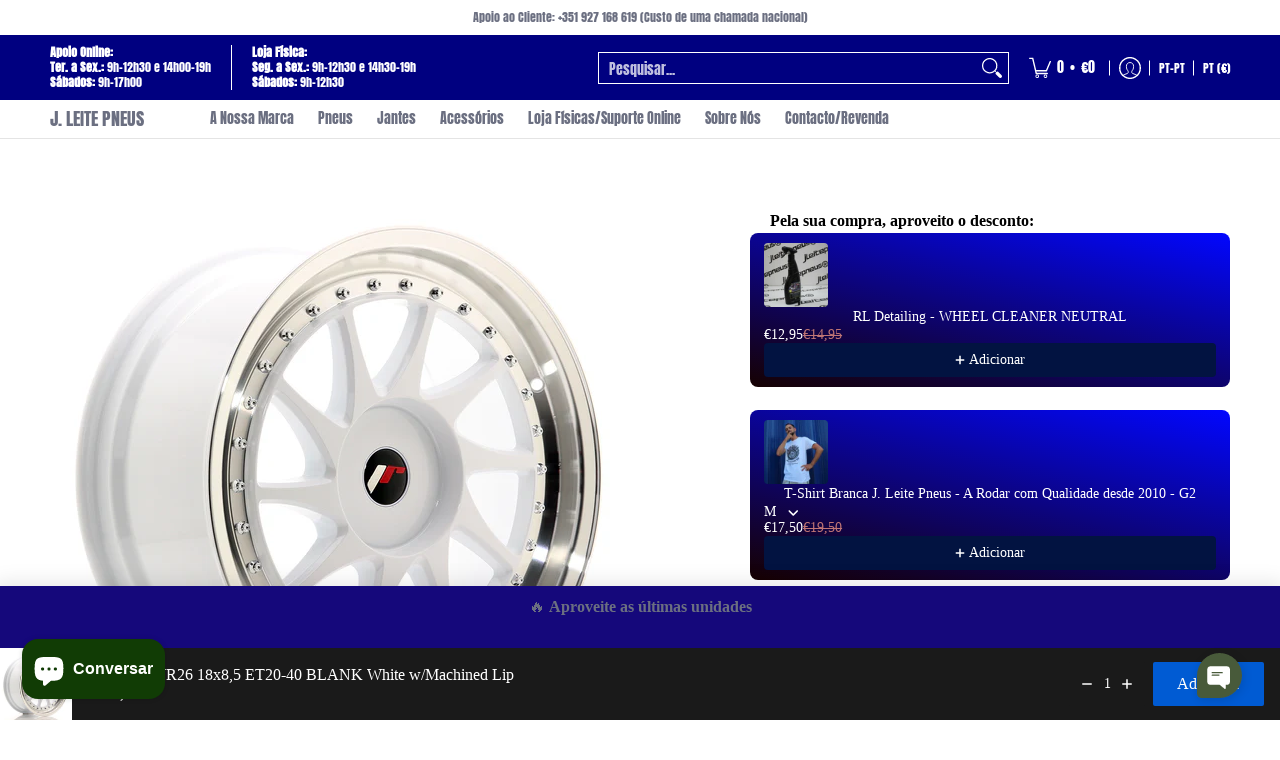

--- FILE ---
content_type: text/html; charset=utf-8
request_url: https://jleitepneus.com/products/jr-wheels-jr26-18x85-et20-40-blank-white-wmachined-lip?option_values=578846982487&section_id=template--27519856214359__main
body_size: 7869
content:
<div id="shopify-section-template--27519856214359__main" class="shopify-section"><style data-shopify>
  .dynamic-section-template--27519856214359__main { 
    --margin_padding: 5vh;--section-padding-top-mobile: 40px;
    --section-padding-top-desktop: 40px;
    --section-padding-bottom-mobile: 0px;
    --section-padding-bottom-desktop: 0px;
    --section-margin-bottom-mobile: 0px;
    --section-margin-bottom-desktop: 0px;
  }
  .dynamic-section-template--27519856214359__main .banner-section {}
</style>

<section id="product-id-template--27519856214359__main" 
         data-product-id="6542654865488" 
         data-variant-id="39282304254032"  
         data-section-id="template--27519856214359__main" 
         data-section-type="product_page"
         data-product-type="page"  
         data-product-url="/products/jr-wheels-jr26-18x85-et20-40-blank-white-wmachined-lip"  
         data-url="//jleitepneus.com/cdn/shop/t/112/assets/script.product.js?v=79332435136004115701764863105"
         data-atc="Adicionar ao Carrinho"
         data-cart="true"
         data-image="//jleitepneus.com/cdn/shop/products/JR261885XX2074WL_21634_1.jpg?v=1616523422&width=260"
         data-image-aspect="square"
         data-history="true"
         class="product-container product-id product-template--27519856214359__main product-template dynamic-section dynamic-section-template--27519856214359__main section-padding-top section-padding-bottom section-margin-bottom animate-section-div clearfix">

  

  <div class="container half-pad animate-section animate-section-margin load clearfix">
    <div class="product-grid-product-template product-grid-template--27519856214359__main">
      <div class="clearfix">
        
        
          <div class="product-images six left bottompad"><div id="main-product-image-template--27519856214359__main" 
     class="glider-contain featured-image featured-image-div-template--27519856214359__main main-image-template--27519856214359__main text-center relative"
     data-product-single-media-group>
  <a href="#product-details-template--27519856214359__main" title="Saltar para o Conteúdo Principal" class="skip-to text-center visually-hidden">Saltar para o Conteúdo Principal</a>
  
  
  
    
<figure         
              class="variant-image variant-image-template--27519856214359__main relative active visible"
              aria-hidden="true" 
              tabindex="0" 
              data-product-gallery-figure="0" 
              data-product-gallery-selected="true"
              data-media="20328895512656"
              data-media-type="image"
              >
              
              
<div class="media-container relative lazycontainer image-align">
                    <span>
  <img src="//jleitepneus.com/cdn/shop/products/JR261885XX2074WL_21634_1.jpg?v=1616523422&amp;width=1200" alt="JR Wheels JR26 18x8,5 ET20-40 BLANK White w/Machined Lip" srcset="//jleitepneus.com/cdn/shop/products/JR261885XX2074WL_21634_1.jpg?v=1616523422&amp;width=580 580w" width="1200" height="1200" loading="eager" class="nopad js lazyload img-align square" fetchpriority="high" style="aspect-ratio:1.0;max-height:580px;max-width:580px;" sizes="(min-width: 600px) 360px, (min-width: 768px) 580px, calc(100vw - 60px)" data-aspectratio="1.0" data-source="//jleitepneus.com/cdn/shop/products/JR261885XX2074WL_21634_1.jpg?v=1616523422" data-src="//jleitepneus.com/cdn/shop/products/JR261885XX2074WL_21634_1.jpg?v=1616523422&amp;width=580" data-zoom="//jleitepneus.com/cdn/shop/products/JR261885XX2074WL_21634_1.jpg?v=1616523422&amp;width=1180">
</span>
                  </div><span class="zoom-option"><span class="icon icon-zoom">
  <svg height="24" width="24" viewBox="0 0 24 24" aria-hidden="true" focusable="false" role="presentation" xmlns="http://www.w3.org/2000/svg" version="1.1" xmlns:xlink="http://www.w3.org/1999/xlink" xmlns:svgjs="http://svgjs.com/svgjs"><g><rect class="plus" x="8.5" y="5" width="1.5" height="8.5" fill="currentColor" stroke="none"></rect><rect class="minus" x="5" y="8.5" width="8.5" height="1.5" fill="currentColor" stroke="none"></rect><path d="M 0.75 9.263 C 0.75 15.806 7.833 19.896 13.5 16.624 C 16.13 15.106 17.75 12.3 17.75 9.263 C 17.75 2.72 10.667 -1.37 5 1.902 C 2.37 3.42 0.75 6.226 0.75 9.263 Z" fill="none" stroke="currentColor" stroke-linecap="round" stroke-linejoin="round" stroke-width="1.5px"></path><path d="M 15.041 15.041 L 17.373 17.373" fill="none" stroke="currentColor" stroke-linejoin="round"></path><path d="M23.03,20.909a1.5,1.5,0,0,1-2.121,2.121L17.02,19.141a1,1,0,0,1,0-1.414l.707-.707a1,1,0,0,1,1.414,0Z" fill="none" stroke-linecap="round" stroke-linejoin="round" paint-order="stroke"></path><path d="M 23.39 20.562 C 23.857 21.106 24.043 21.91 23.874 22.502 C 23.704 23.094 23.13 23.718 22.435 23.892 C 21.815 24.046 21.037 23.805 20.555 23.384 L 16.666 19.495 C 16.414 19.212 16.227 18.779 16.227 18.434 C 16.227 18.089 16.414 17.656 16.666 17.373 L 17.373 16.666 C 17.656 16.414 18.089 16.227 18.434 16.227 C 18.779 16.227 19.212 16.414 19.495 16.666 L 23.39 20.562 Z" fill="currentColor"></path></g></svg>
</span>
</span>
            </figure>
    

  

  
</div>
  


</div>
               

        <div id="product-details-template--27519856214359__main" class="product-details five right text-center bottompad-quarter"><form method="post" action="/cart/add" id="add-item-form-template--27519856214359__main" accept-charset="UTF-8" class="go-to-cart-template--27519856214359__main product-form-template--27519856214359__main variants form-validation clearfix unavailable" enctype="multipart/form-data" data-product-form=""><input type="hidden" name="form_type" value="product" /><input type="hidden" name="utf8" value="✓" />
            
            <input
              id="variantId-template--27519856214359__main"
              type="hidden"
              name="id"
              value="39282304254032"
            >
          
            <div class="tab-body center clearfix"><div class="bottompad-quarter clearfix"><div id="shopify-block-AWGFVWmJPWVlyYUtLS__klarna_on_site_messaging_app_block_GeM7Y4" class="shopify-block shopify-app-block"><klarna-placement
    id="shopify-osm-AWGFVWmJPWVlyYUtLS__klarna_on_site_messaging_app_block_GeM7Y4"
    data-key="top-strip-promotion-badge"
    data-theme="default"
    data-message-prefix=""
    data-integration-style="app-block"
></klarna-placement>

<script type="application/javascript">
    window.appBlockPlacements ||= [];
    
    if (window.klarnaAppBlocksManager) {
      window.klarnaAppBlocksManager.push({
        productVariants: [{"id":39282304254032,"title":"White","option1":"White","option2":null,"option3":null,"sku":"5902211926962","requires_shipping":true,"taxable":false,"featured_image":{"id":28010194763856,"product_id":6542654865488,"position":1,"created_at":"2021-03-23T18:17:02+00:00","updated_at":"2021-03-23T18:17:02+00:00","alt":"JR Wheels JR26 18x8,5 ET20-40 BLANK White w\/Machined Lip","width":1200,"height":1200,"src":"\/\/jleitepneus.com\/cdn\/shop\/products\/JR261885XX2074WL_21634_1.jpg?v=1616523422","variant_ids":[39282304254032]},"available":true,"name":"JR Wheels JR26 18x8,5 ET20-40 BLANK White w\/Machined Lip - White","public_title":"White","options":["White"],"price":26000,"weight":0,"compare_at_price":null,"inventory_management":"shopify","barcode":"04254032","featured_media":{"alt":"JR Wheels JR26 18x8,5 ET20-40 BLANK White w\/Machined Lip","id":20328895512656,"position":1,"preview_image":{"aspect_ratio":1.0,"height":1200,"width":1200,"src":"\/\/jleitepneus.com\/cdn\/shop\/products\/JR261885XX2074WL_21634_1.jpg?v=1616523422"}},"requires_selling_plan":false,"selling_plan_allocations":[]}],
        templateName: 'product',
        dataKey: 'top-strip-promotion-badge',
        storefrontCurrency: 'EUR',
        storefrontCountry: 'PT',
        storefrontLanguage: 'pt-PT',
        shopLocale: 'pt-PT',
        shopDomain: 'jleitepneus.com',
        variantPrice: '26000',
        cartPrice: '0',
        selector: 'shopify-osm-AWGFVWmJPWVlyYUtLS__klarna_on_site_messaging_app_block_GeM7Y4',
        topPadding: '0',
        bottomPadding: '0',
      });
    } else {
      window.appBlockPlacements.push({
        productVariants: [{"id":39282304254032,"title":"White","option1":"White","option2":null,"option3":null,"sku":"5902211926962","requires_shipping":true,"taxable":false,"featured_image":{"id":28010194763856,"product_id":6542654865488,"position":1,"created_at":"2021-03-23T18:17:02+00:00","updated_at":"2021-03-23T18:17:02+00:00","alt":"JR Wheels JR26 18x8,5 ET20-40 BLANK White w\/Machined Lip","width":1200,"height":1200,"src":"\/\/jleitepneus.com\/cdn\/shop\/products\/JR261885XX2074WL_21634_1.jpg?v=1616523422","variant_ids":[39282304254032]},"available":true,"name":"JR Wheels JR26 18x8,5 ET20-40 BLANK White w\/Machined Lip - White","public_title":"White","options":["White"],"price":26000,"weight":0,"compare_at_price":null,"inventory_management":"shopify","barcode":"04254032","featured_media":{"alt":"JR Wheels JR26 18x8,5 ET20-40 BLANK White w\/Machined Lip","id":20328895512656,"position":1,"preview_image":{"aspect_ratio":1.0,"height":1200,"width":1200,"src":"\/\/jleitepneus.com\/cdn\/shop\/products\/JR261885XX2074WL_21634_1.jpg?v=1616523422"}},"requires_selling_plan":false,"selling_plan_allocations":[]}],
        templateName: 'product',
        shopLocale: 'pt-PT',
        dataKey: 'top-strip-promotion-badge',
        storefrontCurrency: 'EUR',
        storefrontCountry: 'PT',
        storefrontLanguage: 'pt-PT',
        shopDomain: 'jleitepneus.com',
        variantPrice: '26000',
        cartPrice: '0',
        selector: 'shopify-osm-AWGFVWmJPWVlyYUtLS__klarna_on_site_messaging_app_block_GeM7Y4',
        topPadding: '0',
        bottomPadding: '0',
      });
    }
</script>


</div></div><div class="bottompad-quarter clearfix"><div id="shopify-block-AbUpicElneGxUcWZnM__essential_upsell_app_block_HTJn69" class="shopify-block shopify-app-block"><!-- BEGIN app snippet: vite-tag -->


  <script src="https://cdn.shopify.com/extensions/019bdbb7-d1c9-704d-94c5-92fee5d6db7e/essential-post-purchase-upsell-921/assets/cross-sell-app-block-D7VbNKpk.js" type="module" crossorigin="anonymous"></script>
  <link rel="modulepreload" href="https://cdn.shopify.com/extensions/019bdbb7-d1c9-704d-94c5-92fee5d6db7e/essential-post-purchase-upsell-921/assets/stylex-B37MODdy.js" crossorigin="anonymous">
  <link href="//cdn.shopify.com/extensions/019bdbb7-d1c9-704d-94c5-92fee5d6db7e/essential-post-purchase-upsell-921/assets/stylex-jZ94qfXx.css" rel="stylesheet" type="text/css" media="all" />
  <link rel="modulepreload" href="https://cdn.shopify.com/extensions/019bdbb7-d1c9-704d-94c5-92fee5d6db7e/essential-post-purchase-upsell-921/assets/AppBlock-DI_R1rOi.js" crossorigin="anonymous">

<!-- END app snippet -->

<essential-upsell-cross-sell-app-block
  upsell-app-data="{&quot;funnels&quot;:[{&quot;id&quot;:&quot;2c912a8e-6a36-42e9-b0af-c8181012ef5d&quot;,&quot;name&quot;:&quot;Tshirt Teste&quot;,&quot;content&quot;:{&quot;offerType&quot;:&quot;CROSS_SELL&quot;,&quot;titleText&quot;:&quot;Pela sua compra, aproveito o desconto:&quot;,&quot;buttonText&quot;:&quot;Adicionar&quot;},&quot;upsell&quot;:{&quot;productsType&quot;:&quot;SPECIFIC&quot;,&quot;discountType&quot;:&quot;FIXED_AMOUNT&quot;,&quot;discountValue&quot;:2,&quot;isHideProductInCart&quot;:false,&quot;specificProducts&quot;:[{&quot;shopifyId&quot;:&quot;gid://shopify/Product/8508704063831&quot;,&quot;shopifyHandle&quot;:&quot;rl-detailing-wheel-cleaner-neutral&quot;,&quot;variantIds&quot;:[]},{&quot;shopifyId&quot;:&quot;gid://shopify/Product/10185812771159&quot;,&quot;shopifyHandle&quot;:&quot;t-shirt-branca-j-leite-pneus-a-rodar-com-qualidade-desde-2010-g2&quot;,&quot;variantIds&quot;:[]},{&quot;shopifyId&quot;:&quot;gid://shopify/Product/10185794126167&quot;,&quot;shopifyHandle&quot;:&quot;t-shirt-preta-j-leite-pneus-a-rodar-com-qualidade-desde-2010-g2&quot;,&quot;variantIds&quot;:[]}],&quot;customDiscounts&quot;:[]},&quot;design&quot;:{&quot;layoutType&quot;:&quot;STACKED&quot;,&quot;stackedProductsCount&quot;:10,&quot;backgroundType&quot;:&quot;GRADIENT&quot;,&quot;monochromeBackgroundColor&quot;:&quot;#ffffff&quot;,&quot;gradientBackgroundStartColor&quot;:&quot;#160101&quot;,&quot;gradientBackgroundEndColor&quot;:&quot;#0207ff&quot;,&quot;gradientBackgroundAngle&quot;:13,&quot;borderRadius&quot;:8,&quot;borderSize&quot;:0,&quot;borderColor&quot;:&quot;#c5c8d1&quot;,&quot;insideTopSpacing&quot;:10,&quot;insideBottomSpacing&quot;:10,&quot;outsideTopSpacing&quot;:20,&quot;outsideBottomSpacing&quot;:20,&quot;font&quot;:&quot;INHERIT&quot;,&quot;titleSize&quot;:16,&quot;titleColor&quot;:&quot;#000000&quot;,&quot;productTitleSize&quot;:14,&quot;productTitleColor&quot;:&quot;#ffffff&quot;,&quot;productVariantSize&quot;:14,&quot;productVariantColor&quot;:&quot;#ffffff&quot;,&quot;productPriceSize&quot;:14,&quot;productPriceColor&quot;:&quot;#bf7575&quot;,&quot;discountedPriceSize&quot;:14,&quot;discountedPriceColor&quot;:&quot;#ffffff&quot;,&quot;buttonBackgroundColor&quot;:&quot;#021341&quot;,&quot;buttonTextSize&quot;:14,&quot;buttonTextColor&quot;:&quot;#ffffff&quot;,&quot;buttonBorderRadius&quot;:4,&quot;navigationIconColor&quot;:&quot;#b19393&quot;,&quot;checkboxIconColor&quot;:null,&quot;checkboxBackgroundColor&quot;:null,&quot;checkboxBorderColor&quot;:null},&quot;placement&quot;:{&quot;type&quot;:&quot;PRODUCT_PAGE&quot;,&quot;triggerType&quot;:&quot;ALL&quot;,&quot;cartPagePositionType&quot;:null,&quot;specificProducts&quot;:[],&quot;specificCollections&quot;:[]},&quot;contentTranslations&quot;:[]}]}"
  product-page-product="{&quot;id&quot;:6542654865488,&quot;title&quot;:&quot;JR Wheels JR26 18x8,5 ET20-40 BLANK White w\/Machined Lip&quot;,&quot;handle&quot;:&quot;jr-wheels-jr26-18x85-et20-40-blank-white-wmachined-lip&quot;,&quot;description&quot;:&quot;This wheel Can be drilled from 4x100 to 4x114,3 and 5x100 to 5x120 and we can change offset to 40mm.\u003cbr\u003eCustom Drilling Cost is 10 euro per wheel.\u003cbr\u003eCustom ET Change Cost is 10 euro per wheel.&quot;,&quot;published_at&quot;:&quot;2021-03-13T22:02:47+00:00&quot;,&quot;created_at&quot;:&quot;2021-03-13T22:02:49+00:00&quot;,&quot;vendor&quot;:&quot;JAPAN RACING&quot;,&quot;type&quot;:&quot;&quot;,&quot;tags&quot;:[&quot;1&quot;,&quot;3&quot;,&quot;74&quot;,&quot;ET_20&quot;,&quot;ET_21&quot;,&quot;ET_22&quot;,&quot;ET_23&quot;,&quot;ET_24&quot;,&quot;ET_25&quot;,&quot;ET_26&quot;,&quot;ET_27&quot;,&quot;ET_28&quot;,&quot;ET_29&quot;,&quot;ET_30&quot;,&quot;ET_31&quot;,&quot;ET_32&quot;,&quot;ET_33&quot;,&quot;ET_34&quot;,&quot;ET_35&quot;,&quot;ET_36&quot;,&quot;ET_37&quot;,&quot;ET_38&quot;,&quot;ET_39&quot;,&quot;ET_40&quot;,&quot;Furação_3x112&quot;,&quot;Furação_4x100&quot;,&quot;Furação_4x108&quot;,&quot;Furação_4x110&quot;,&quot;Furação_4x114&quot;,&quot;Furação_5x100&quot;,&quot;Furação_5x105&quot;,&quot;Furação_5x108&quot;,&quot;Furação_5x110&quot;,&quot;Furação_5x112&quot;,&quot;Furação_5x114&quot;,&quot;Furação_5x115&quot;,&quot;Furação_5x118&quot;,&quot;Furação_5x120&quot;,&quot;JAPAN RACING&quot;,&quot;JR261885XX2074WL&quot;,&quot;Largura_8.5&quot;,&quot;Marca_Japan Racing&quot;,&quot;Modelo_JR26&quot;,&quot;Tamanho_18&quot;,&quot;White&quot;],&quot;price&quot;:26000,&quot;price_min&quot;:26000,&quot;price_max&quot;:26000,&quot;available&quot;:true,&quot;price_varies&quot;:false,&quot;compare_at_price&quot;:null,&quot;compare_at_price_min&quot;:0,&quot;compare_at_price_max&quot;:0,&quot;compare_at_price_varies&quot;:false,&quot;variants&quot;:[{&quot;id&quot;:39282304254032,&quot;title&quot;:&quot;White&quot;,&quot;option1&quot;:&quot;White&quot;,&quot;option2&quot;:null,&quot;option3&quot;:null,&quot;sku&quot;:&quot;5902211926962&quot;,&quot;requires_shipping&quot;:true,&quot;taxable&quot;:false,&quot;featured_image&quot;:{&quot;id&quot;:28010194763856,&quot;product_id&quot;:6542654865488,&quot;position&quot;:1,&quot;created_at&quot;:&quot;2021-03-23T18:17:02+00:00&quot;,&quot;updated_at&quot;:&quot;2021-03-23T18:17:02+00:00&quot;,&quot;alt&quot;:&quot;JR Wheels JR26 18x8,5 ET20-40 BLANK White w\/Machined Lip&quot;,&quot;width&quot;:1200,&quot;height&quot;:1200,&quot;src&quot;:&quot;\/\/jleitepneus.com\/cdn\/shop\/products\/JR261885XX2074WL_21634_1.jpg?v=1616523422&quot;,&quot;variant_ids&quot;:[39282304254032]},&quot;available&quot;:true,&quot;name&quot;:&quot;JR Wheels JR26 18x8,5 ET20-40 BLANK White w\/Machined Lip - White&quot;,&quot;public_title&quot;:&quot;White&quot;,&quot;options&quot;:[&quot;White&quot;],&quot;price&quot;:26000,&quot;weight&quot;:0,&quot;compare_at_price&quot;:null,&quot;inventory_management&quot;:&quot;shopify&quot;,&quot;barcode&quot;:&quot;04254032&quot;,&quot;featured_media&quot;:{&quot;alt&quot;:&quot;JR Wheels JR26 18x8,5 ET20-40 BLANK White w\/Machined Lip&quot;,&quot;id&quot;:20328895512656,&quot;position&quot;:1,&quot;preview_image&quot;:{&quot;aspect_ratio&quot;:1.0,&quot;height&quot;:1200,&quot;width&quot;:1200,&quot;src&quot;:&quot;\/\/jleitepneus.com\/cdn\/shop\/products\/JR261885XX2074WL_21634_1.jpg?v=1616523422&quot;}},&quot;requires_selling_plan&quot;:false,&quot;selling_plan_allocations&quot;:[]}],&quot;images&quot;:[&quot;\/\/jleitepneus.com\/cdn\/shop\/products\/JR261885XX2074WL_21634_1.jpg?v=1616523422&quot;],&quot;featured_image&quot;:&quot;\/\/jleitepneus.com\/cdn\/shop\/products\/JR261885XX2074WL_21634_1.jpg?v=1616523422&quot;,&quot;options&quot;:[&quot;Colour&quot;],&quot;media&quot;:[{&quot;alt&quot;:&quot;JR Wheels JR26 18x8,5 ET20-40 BLANK White w\/Machined Lip&quot;,&quot;id&quot;:20328895512656,&quot;position&quot;:1,&quot;preview_image&quot;:{&quot;aspect_ratio&quot;:1.0,&quot;height&quot;:1200,&quot;width&quot;:1200,&quot;src&quot;:&quot;\/\/jleitepneus.com\/cdn\/shop\/products\/JR261885XX2074WL_21634_1.jpg?v=1616523422&quot;},&quot;aspect_ratio&quot;:1.0,&quot;height&quot;:1200,&quot;media_type&quot;:&quot;image&quot;,&quot;src&quot;:&quot;\/\/jleitepneus.com\/cdn\/shop\/products\/JR261885XX2074WL_21634_1.jpg?v=1616523422&quot;,&quot;width&quot;:1200}],&quot;requires_selling_plan&quot;:false,&quot;selling_plan_groups&quot;:[],&quot;content&quot;:&quot;This wheel Can be drilled from 4x100 to 4x114,3 and 5x100 to 5x120 and we can change offset to 40mm.\u003cbr\u003eCustom Drilling Cost is 10 euro per wheel.\u003cbr\u003eCustom ET Change Cost is 10 euro per wheel.&quot;}"
  product-page-collection-ids="[614830997847, 644352442711]"
  cart-product-ids="[]"
  first-shop-product-id="8508704063831"
  shop-money-format="€{{amount_with_comma_separator}}"
  cart-items='
[]'
></essential-upsell-cross-sell-app-block>


</div></div><div class="product-header clearfix"><h1 class="section-title-30">JR Wheels JR26 18x8,5 ET20-40 BLANK White w/Machined Lip</h1></div><div id="variants-ea4f15f0-59be-44d6-8204-20bda256d75e" class="variant_reload form-blocks no-pad clearfix" data-product-options>







  
  
  
  <fieldset class="swatch selectors" data-option-index="0">
    <legend>Colour:&nbsp;<span>White</span></legend>
    


     <div class="swatch-element rounded active" data-group="6542654865488template--27519856214359__main" data-value="White">
        
          <span class="swatch-label label" aria-hidden="true">White</span>
        
        <label for="white-0-6542654865488template--27519856214359__main" class="error swatch-label visually-hidden">White</label><input id="white-0-6542654865488template--27519856214359__main" 
               class="selector selector-option"
               type="radio" 
               name="Colour" 
               value="White"
               data-group="6542654865488template--27519856214359__main"                 
               data-options="578846982487"
               data-option-id="578846982487"             
               data-variant-id="39282304254032"               
               data-variant-img="20328895512656"
               
                checked/>
      </div>
  
  </fieldset>


    
  



</div><div class="clearfix">This wheel Can be drilled from 4x100 to 4x114,3 and 5x100 to 5x120 and we can change offset to 40mm.<br>Custom Drilling Cost is 10 euro per wheel.<br>Custom ET Change Cost is 10 euro per wheel.</div>
<p id="sku-76e29077-dc69-49ae-a126-435b2286a03a" class="variant_reload product-logistics" >

    
    
      <span data-variant-vendor class="vendor"><a href="/collections/vendors?q=JAPAN%20RACING" title="JAPAN RACING">JAPAN RACING</a></span>
    

    
    
<span data-variant-sku-seperator class="separator" aria-hidden="true"></span>    
      <span class="variant-sku"><span>SKU:</span> <span data-variant-sku>5902211926962</span></span>
    

    
    
<span data-variant-barcode-seperator class="separator" aria-hidden="true"></span>
      <span class="variant-sku"><span></span> <span data-variant-barcode>04254032</span></span>
    

    
  </p>
 <div class="product-details-price clearfix"><h2 id="price-ce4ee419-d474-4eee-9130-6182b1a97679" class="variant_reload offers section-title-24">
  <span class="price-preview price price-field product-single__price" itemprop="price">
    <span data-variant-price class="money">€260,00</span>
    <span data-variant-compare-at-price class="money hidden"></span>
  </span>
  <span data-savings class="savings hidden">
    <span>Poupe:</span>
    <span data-savings-total>€-260
    </span>
  </span>
</h2>

<h3 id="price-unit-ce4ee419-d474-4eee-9130-6182b1a97679" data-unit-price class="variant_reload hidden clearfix"></h3><p data-tax-line><small><strong>Taxas Incluidas<span class="separator" aria-hidden="true"></span><a href="/policies/shipping-policy">Envio</a> calculado ao finalizar</strong></small></p></div><div class="form-blocks meta clearfix"><p><strong>- Todos os Artigos tem de ser verificados e validados para confirmação de stock e preço, pois são artigos importados diariamente das marcas e podem conter erros - </strong></p></div><div id="avail-de85c6b9-1cce-42a7-a1e2-db49ebc71c90" class="variant_reload form-blocks clearfix" >
  <span id="inventory-template--27519856214359__main" 
        class="variant-inventory" 
        data-inv="15" 
        role="status">
    <h4><span>Apenas 1 em stock!</span></h4>
  </span>
</div><div id="buttons-dcd3fc6c-1d6c-4dec-ba1f-38dd806ed9cc" class="variant_reload clearfix"><div class="purchase-section two-column bottompad-half" data-smart="true" >
  <div>
    
<button type="submit" id="add-to-cart-template--27519856214359__main" class="btn outline add-to-cart auto-full-width" name="add" data-atc="Adicionar ao Carrinho" >Adicionar ao Carrinho</button>
      <p class="feedback"><span class="icon icon-times">
  <svg height="12" width="12" viewBox="0 0 24 24" aria-hidden="true" focusable="false" role="presentation" xmlns="http://www.w3.org/2000/svg" version="1.1" xmlns:xlink="http://www.w3.org/1999/xlink" xmlns:svgjs="http://svgjs.com/svgjs"><g><path d="M 5 5 L 19 19" fill="none" stroke="#990000" stroke-linecap="round" stroke-linejoin="round" stroke-width="3px"/><path d="M 19 5 L 5 19" fill="none" stroke="#990000" stroke-linecap="round" stroke-linejoin="round" stroke-width="3px"/></g></svg>
</span>
<span class="icon icon-check">
  <svg height="12" width="12" viewBox="0 0 24 24" aria-hidden="true" focusable="false" role="presentation" xmlns="http://www.w3.org/2000/svg" version="1.1" xmlns:xlink="http://www.w3.org/1999/xlink" xmlns:svgjs="http://svgjs.com/svgjs"><g><path d="M 19 5 L 9 19 L 5 15" fill="none" stroke="#1b6109" stroke-linecap="round" stroke-linejoin="round" stroke-width="3px"/></g></svg>
</span>
<span class="html"></span></p>
    
  </div>
  
  <div>
    <div data-shopify="payment-button" class="shopify-payment-button"> <shopify-accelerated-checkout recommended="null" fallback="{&quot;supports_subs&quot;:true,&quot;supports_def_opts&quot;:true,&quot;name&quot;:&quot;buy_it_now&quot;,&quot;wallet_params&quot;:{}}" access-token="147d70d675ed7e6acba0104061a02e46" buyer-country="PT" buyer-locale="pt-PT" buyer-currency="EUR" variant-params="[{&quot;id&quot;:39282304254032,&quot;requiresShipping&quot;:true}]" shop-id="1407385652" enabled-flags="[&quot;ae0f5bf6&quot;]" > <div class="shopify-payment-button__button" role="button" disabled aria-hidden="true" style="background-color: transparent; border: none"> <div class="shopify-payment-button__skeleton">&nbsp;</div> </div> </shopify-accelerated-checkout> <small id="shopify-buyer-consent" class="hidden" aria-hidden="true" data-consent-type="subscription"> Este item é uma compra recorrente ou compra diferida. Ao continuar, aceito a <span id="shopify-subscription-policy-button">política de cancelamento</span> e autorizo a cobrança no meu método de pagamento de acordo com os preços, a frequência e as datas indicadas nesta página até que a minha encomenda seja processada ou cancelada, se permitido. </small> </div>
  </div>
  
</div></div>
<div class="socials text-center">
  <ul class="unformatted">
    
    <li>
      <a target="_blank" href="//www.facebook.com/sharer.php?u=https://jleitepneus.com/products/jr-wheels-jr26-18x85-et20-40-blank-white-wmachined-lip" role="button" title="" aria-label=""><span class="icon icon-facebook">
  <svg height="18" width="18" viewBox="0 0 24 24" aria-hidden="true" focusable="false" role="presentation" xmlns="http://www.w3.org/2000/svg" version="1.1" xmlns:xlink="http://www.w3.org/1999/xlink" xmlns:svgjs="http://svgjs.com/svgjs"><g><path d="M12.5,23.5H1.5a1,1,0,0,1-1-1V1.5a1,1,0,0,1,1-1h21a1,1,0,0,1,1,1v21a1,1,0,0,1-1,1h-6v-9h2.559a.5.5,0,0,0,.5-.438l.375-3a.5.5,0,0,0-.5-.562H16.5V9.185A1.687,1.687,0,0,1,18.186,7.5H20a.5.5,0,0,0,.5-.5V4a.5.5,0,0,0-.5-.5H18.186A5.692,5.692,0,0,0,12.5,9.185V10.5H10a.5.5,0,0,0-.5.5v3a.5.5,0,0,0,.5.5h2.5v9Z" fill="currentColor"/></g></svg>
</span></a>
    </li>
    
    
    <li>
      <a target="_blank" href="//x.com/intent/tweet?text=JR%20Wheels%20JR26%2018x8,5%20ET20-40%20BLANK%20White%20w/Machined%20Lip&amp;url=https://jleitepneus.com/products/jr-wheels-jr26-18x85-et20-40-blank-white-wmachined-lip" role="button" title="" aria-label=""><span class="icon icon-x">
  <svg height="18" width="18" viewBox="0 0 24 24" aria-hidden="true" focusable="false" role="presentation" xmlns="http://www.w3.org/2000/svg" version="1.1" xmlns:xlink="http://www.w3.org/1999/xlink" xmlns:svgjs="http://svgjs.com/svgjs"><g><path d="M18.244 2.25h3.308l-7.227 8.26 8.502 11.24H16.17l-5.214-6.817L4.99 21.75H1.68l7.73-8.835L1.254 2.25H8.08l4.713 6.231zm-1.161 17.52h1.833L7.084 4.126H5.117z" fill="currentColor"></path></g></svg>
</span></a>
    </li>
    
    
    <li>
      <a target="_blank" href="//pinterest.com/pin/create/button/?url=https://jleitepneus.com/products/jr-wheels-jr26-18x85-et20-40-blank-white-wmachined-lip&amp;media=//jleitepneus.com/cdn/shop/products/JR261885XX2074WL_21634_1.jpg?v=1616523422&width=1024&amp;description=JR%20Wheels%20JR26%2018x8,5%20ET20-40%20BLANK%20White%20w/Machined%20Lip" role="button" title="" aria-label=""><span class="icon icon-pinterest">
  <svg height="18" width="18" viewBox="0 0 24 24" aria-hidden="true" focusable="false" role="presentation" xmlns="http://www.w3.org/2000/svg" version="1.1" xmlns:xlink="http://www.w3.org/1999/xlink" xmlns:svgjs="http://svgjs.com/svgjs"><g><path d="M12.637.5C6.36.5,3.2,5,3.2,8.752c0,2.273.861,4.3,2.705,5.047a.454.454,0,0,0,.661-.33c.062-.231.207-.816.271-1.061a.64.64,0,0,0-.19-.736,3.8,3.8,0,0,1-.872-2.59,6.257,6.257,0,0,1,6.5-6.328c3.548,0,5.5,2.168,5.5,5.063,0,3.808-1.687,7.024-4.19,7.024A2.045,2.045,0,0,1,11.5,12.3c.4-1.675,1.167-3.479,1.167-4.687a1.77,1.77,0,0,0-1.782-1.984c-1.413,0-2.548,1.461-2.548,3.42a5.072,5.072,0,0,0,.422,2.09l-1.7,7.2a14.8,14.8,0,0,0-.04,5.02.176.176,0,0,0,.314.078,14.145,14.145,0,0,0,2.385-4.325c.162-.589.929-3.632.929-3.632a3.785,3.785,0,0,0,3.227,1.646C18.119,17.121,21,13.25,21,8.069,21,4.151,17.682.5,12.637.5Z" fill="currentColor"/></g></svg>
</span></a>
    </li>
    
  </ul>
</div>
</div>
<script type="application/json" id="ProductJson-template--27519856214359__main">
    {
      "loop_enable": true,
      "onboarding": false,
      "option_type": "block",
      "product_info": {"id":6542654865488,"title":"JR Wheels JR26 18x8,5 ET20-40 BLANK White w\/Machined Lip","handle":"jr-wheels-jr26-18x85-et20-40-blank-white-wmachined-lip","description":"This wheel Can be drilled from 4x100 to 4x114,3 and 5x100 to 5x120 and we can change offset to 40mm.\u003cbr\u003eCustom Drilling Cost is 10 euro per wheel.\u003cbr\u003eCustom ET Change Cost is 10 euro per wheel.","published_at":"2021-03-13T22:02:47+00:00","created_at":"2021-03-13T22:02:49+00:00","vendor":"JAPAN RACING","type":"","tags":["1","3","74","ET_20","ET_21","ET_22","ET_23","ET_24","ET_25","ET_26","ET_27","ET_28","ET_29","ET_30","ET_31","ET_32","ET_33","ET_34","ET_35","ET_36","ET_37","ET_38","ET_39","ET_40","Furação_3x112","Furação_4x100","Furação_4x108","Furação_4x110","Furação_4x114","Furação_5x100","Furação_5x105","Furação_5x108","Furação_5x110","Furação_5x112","Furação_5x114","Furação_5x115","Furação_5x118","Furação_5x120","JAPAN RACING","JR261885XX2074WL","Largura_8.5","Marca_Japan Racing","Modelo_JR26","Tamanho_18","White"],"price":26000,"price_min":26000,"price_max":26000,"available":true,"price_varies":false,"compare_at_price":null,"compare_at_price_min":0,"compare_at_price_max":0,"compare_at_price_varies":false,"variants":[{"id":39282304254032,"title":"White","option1":"White","option2":null,"option3":null,"sku":"5902211926962","requires_shipping":true,"taxable":false,"featured_image":{"id":28010194763856,"product_id":6542654865488,"position":1,"created_at":"2021-03-23T18:17:02+00:00","updated_at":"2021-03-23T18:17:02+00:00","alt":"JR Wheels JR26 18x8,5 ET20-40 BLANK White w\/Machined Lip","width":1200,"height":1200,"src":"\/\/jleitepneus.com\/cdn\/shop\/products\/JR261885XX2074WL_21634_1.jpg?v=1616523422","variant_ids":[39282304254032]},"available":true,"name":"JR Wheels JR26 18x8,5 ET20-40 BLANK White w\/Machined Lip - White","public_title":"White","options":["White"],"price":26000,"weight":0,"compare_at_price":null,"inventory_management":"shopify","barcode":"04254032","featured_media":{"alt":"JR Wheels JR26 18x8,5 ET20-40 BLANK White w\/Machined Lip","id":20328895512656,"position":1,"preview_image":{"aspect_ratio":1.0,"height":1200,"width":1200,"src":"\/\/jleitepneus.com\/cdn\/shop\/products\/JR261885XX2074WL_21634_1.jpg?v=1616523422"}},"requires_selling_plan":false,"selling_plan_allocations":[]}],"images":["\/\/jleitepneus.com\/cdn\/shop\/products\/JR261885XX2074WL_21634_1.jpg?v=1616523422"],"featured_image":"\/\/jleitepneus.com\/cdn\/shop\/products\/JR261885XX2074WL_21634_1.jpg?v=1616523422","options":["Colour"],"media":[{"alt":"JR Wheels JR26 18x8,5 ET20-40 BLANK White w\/Machined Lip","id":20328895512656,"position":1,"preview_image":{"aspect_ratio":1.0,"height":1200,"width":1200,"src":"\/\/jleitepneus.com\/cdn\/shop\/products\/JR261885XX2074WL_21634_1.jpg?v=1616523422"},"aspect_ratio":1.0,"height":1200,"media_type":"image","src":"\/\/jleitepneus.com\/cdn\/shop\/products\/JR261885XX2074WL_21634_1.jpg?v=1616523422","width":1200}],"requires_selling_plan":false,"selling_plan_groups":[],"content":"This wheel Can be drilled from 4x100 to 4x114,3 and 5x100 to 5x120 and we can change offset to 40mm.\u003cbr\u003eCustom Drilling Cost is 10 euro per wheel.\u003cbr\u003eCustom ET Change Cost is 10 euro per wheel."},
      "product_options": [{"name":"Colour","position":1,"values":["578846982487"]}],
      "product_url": "\/products\/jr-wheels-jr26-18x85-et20-40-blank-white-wmachined-lip",
      "product_variants": [{"name":"Colour","position":1,"values":["White"]}],
      "template": "page",    
      "text": {
        "product_free": "Encomendar",
        "product_available": "Adicionar ao Carrinho",
        "product_unavailable": "Verificação Necessária com a marca de Preço e Stock"
      }, 
      "use_history": true, 
      "variant_type": "radio",
      "zoom_enable": true
    }
  </script>
  <script type="application/json" id="ModelJson-template--27519856214359__main">
      []
  </script>
<input type="hidden" name="product-id" value="6542654865488" /><input type="hidden" name="section-id" value="template--27519856214359__main" /></form>
        
        </div>
        
      </div>
    </div>
  </div>
  
</section>

<script type="application/ld+json">
  {"@context":"http:\/\/schema.org\/","@id":"\/products\/jr-wheels-jr26-18x85-et20-40-blank-white-wmachined-lip#product","@type":"ProductGroup","brand":{"@type":"Brand","name":"JAPAN RACING"},"category":"","description":"This wheel Can be drilled from 4x100 to 4x114,3 and 5x100 to 5x120 and we can change offset to 40mm.Custom Drilling Cost is 10 euro per wheel.Custom ET Change Cost is 10 euro per wheel.","hasVariant":[{"@id":"\/products\/jr-wheels-jr26-18x85-et20-40-blank-white-wmachined-lip?variant=39282304254032#variant","@type":"Product","gtin":"04254032","image":"https:\/\/jleitepneus.com\/cdn\/shop\/products\/JR261885XX2074WL_21634_1.jpg?v=1616523422\u0026width=1920","name":"JR Wheels JR26 18x8,5 ET20-40 BLANK White w\/Machined Lip - White","offers":{"@id":"\/products\/jr-wheels-jr26-18x85-et20-40-blank-white-wmachined-lip?variant=39282304254032#offer","@type":"Offer","availability":"http:\/\/schema.org\/InStock","price":"260.00","priceCurrency":"EUR","url":"https:\/\/jleitepneus.com\/products\/jr-wheels-jr26-18x85-et20-40-blank-white-wmachined-lip?variant=39282304254032"},"sku":"5902211926962"}],"name":"JR Wheels JR26 18x8,5 ET20-40 BLANK White w\/Machined Lip","productGroupID":"6542654865488","url":"https:\/\/jleitepneus.com\/products\/jr-wheels-jr26-18x85-et20-40-blank-white-wmachined-lip"}
</script>

<style> #shopify-section-template--27519856214359__main ::-webkit-scrollbar {display: none;} </style></div>

--- FILE ---
content_type: text/javascript; charset=utf-8
request_url: https://jleitepneus.com/products/rl-detailing-wheel-cleaner-neutral.js
body_size: 1309
content:
{"id":8508704063831,"title":"RL Detailing - WHEEL CLEANER NEUTRAL","handle":"rl-detailing-wheel-cleaner-neutral","description":"\u003cp data-mce-fragment=\"1\"\u003e\u003cstrong data-mce-fragment=\"1\"\u003eWHEEL CLEANER NEUTRAL\u003c\/strong\u003e\u003cspan data-mce-fragment=\"1\"\u003e \u003c\/span\u003etrata-se de um detergente especialmente concebido para a lavagem manual das jantes. A especificidade da sua fórmula estabelece um excelente compromisso entre a eficácia da limpeza e a inocuidade tanto para os materiais como os utilizadores. Devolve o aspeto brilhante das jantes novas.\u003c\/p\u003e\n\u003cp data-mce-fragment=\"1\"\u003e\u003cstrong data-mce-fragment=\"1\"\u003eUso:\u003c\/strong\u003e\u003cspan data-mce-fragment=\"1\"\u003e \u003c\/span\u003elavagem manual das jantes.\u003c\/p\u003e\n\u003cp data-mce-fragment=\"1\"\u003e\u003cstrong data-mce-fragment=\"1\"\u003eUtilização:\u003c\/strong\u003e\u003cspan data-mce-fragment=\"1\"\u003e \u003c\/span\u003ePulverizar o produto sobre as jantes e deixar atuar alguns instantes. Esfregar eventualmente as manchas rebeldes com um pincel e enxaguar em seguida com água limpa sob pressão.\u003cbr data-mce-fragment=\"1\"\u003e\u003cstrong data-mce-fragment=\"1\"\u003eATENÇÃO:\u003c\/strong\u003e\u003cspan data-mce-fragment=\"1\"\u003e \u003c\/span\u003eem condições de calor intenso, recomenda-se primeiro a humidificação da jante. Nunca deixar secar o produto sobre a jante. Em todos os casos, enxaguar com água limpa. Não utilizar em motociclos e nunca utilizar em jantes não envernizadas. Em caso de dúvida, fazer primeiro um teste sobre uma superfície não aparente.\u003c\/p\u003e\n\u003cp data-mce-fragment=\"1\"\u003e \u003c\/p\u003e\n\u003cp data-mce-fragment=\"1\"\u003eJ. Leite Pneus\u003c\/p\u003e\n\u003cp data-mce-fragment=\"1\"\u003e\u003cstrong data-mce-fragment=\"1\"\u003ePreço Unitário\u003c\/strong\u003e\u003cspan data-mce-fragment=\"1\"\u003e \u003c\/span\u003e\u003cspan data-mce-fragment=\"1\"\u003e-\u003c\/span\u003e\u003cspan data-mce-fragment=\"1\"\u003e \u003c\/span\u003e\u003cem data-mce-fragment=\"1\"\u003eValor fixo, não negociável!\u003c\/em\u003e\u003cbr data-mce-fragment=\"1\"\u003e\u003cbr data-mce-fragment=\"1\"\u003e\u003cstrong data-mce-fragment=\"1\"\u003eSede\/Loja:\u003c\/strong\u003e\u003cbr data-mce-fragment=\"1\"\u003e\u003cspan data-mce-fragment=\"1\"\u003eZona Industrial de Cerveira, Polo 2 - Lote 41, 4920-013 Cerveira\u003c\/span\u003e\u003cbr data-mce-fragment=\"1\"\u003e\u003cspan data-mce-fragment=\"1\"\u003e00351 927-168-619\u003c\/span\u003e\u003cbr data-mce-fragment=\"1\"\u003e\u003cspan data-mce-fragment=\"1\"\u003e(custo de uma chamada para rede móvel nacional)\u003c\/span\u003e\u003cbr data-mce-fragment=\"1\"\u003e\u003cbr data-mce-fragment=\"1\"\u003e\u003cstrong data-mce-fragment=\"1\"\u003eEnvio:\u003c\/strong\u003e\u003cbr data-mce-fragment=\"1\"\u003e\u003cspan data-mce-fragment=\"1\"\u003eAo valor do produto\u003cstrong data-mce-fragment=\"1\"\u003e acresce\u003c\/strong\u003e o valor do \u003cstrong data-mce-fragment=\"1\"\u003eenvio\u003c\/strong\u003e\u003cbr data-mce-fragment=\"1\"\u003eFazemos envios para Portugal continental, Regiões Autónomas e Internacionais\u003c\/span\u003e\u003cbr data-mce-fragment=\"1\"\u003e\u003cbr data-mce-fragment=\"1\"\u003e\u003cspan data-mce-fragment=\"1\"\u003e#JLeitePneus #RLWheels #RLDetailing\u003c\/span\u003e\u003c\/p\u003e","published_at":"2023-07-27T11:20:55+01:00","created_at":"2023-07-27T11:20:55+01:00","vendor":"J. Leite Pneus","type":"Detalhe","tags":["Finalidade_Exterior","Marca_RL Detailing","OLX"],"price":1495,"price_min":1495,"price_max":1495,"available":true,"price_varies":false,"compare_at_price":1600,"compare_at_price_min":1600,"compare_at_price_max":1600,"compare_at_price_varies":false,"variants":[{"id":46957074678103,"title":"Default Title","option1":"Default Title","option2":null,"option3":null,"sku":"","requires_shipping":true,"taxable":true,"featured_image":null,"available":true,"name":"RL Detailing - WHEEL CLEANER NEUTRAL","public_title":null,"options":["Default Title"],"price":1495,"weight":5000,"compare_at_price":1600,"inventory_management":"shopify","barcode":"74678103","requires_selling_plan":false,"selling_plan_allocations":[]}],"images":["\/\/cdn.shopify.com\/s\/files\/1\/0014\/0738\/5652\/files\/IMG_0372_9679bbcf-771d-4004-bc18-2b301ca6e389.jpg?v=1690453260","\/\/cdn.shopify.com\/s\/files\/1\/0014\/0738\/5652\/files\/IMG_0373_668772a3-6e0a-4311-b26e-6fd91500fe1b.jpg?v=1690453259","\/\/cdn.shopify.com\/s\/files\/1\/0014\/0738\/5652\/files\/IMG_0374_e3d4d7c1-9434-4a93-9649-cc1995548ec8.jpg?v=1690453259"],"featured_image":"\/\/cdn.shopify.com\/s\/files\/1\/0014\/0738\/5652\/files\/IMG_0372_9679bbcf-771d-4004-bc18-2b301ca6e389.jpg?v=1690453260","options":[{"name":"Title","position":1,"values":["Default Title"]}],"url":"\/products\/rl-detailing-wheel-cleaner-neutral","media":[{"alt":null,"id":44498670027095,"position":1,"preview_image":{"aspect_ratio":1.5,"height":3456,"width":5184,"src":"https:\/\/cdn.shopify.com\/s\/files\/1\/0014\/0738\/5652\/files\/IMG_0372_9679bbcf-771d-4004-bc18-2b301ca6e389.jpg?v=1690453260"},"aspect_ratio":1.5,"height":3456,"media_type":"image","src":"https:\/\/cdn.shopify.com\/s\/files\/1\/0014\/0738\/5652\/files\/IMG_0372_9679bbcf-771d-4004-bc18-2b301ca6e389.jpg?v=1690453260","width":5184},{"alt":null,"id":44498670059863,"position":2,"preview_image":{"aspect_ratio":1.5,"height":3456,"width":5184,"src":"https:\/\/cdn.shopify.com\/s\/files\/1\/0014\/0738\/5652\/files\/IMG_0373_668772a3-6e0a-4311-b26e-6fd91500fe1b.jpg?v=1690453259"},"aspect_ratio":1.5,"height":3456,"media_type":"image","src":"https:\/\/cdn.shopify.com\/s\/files\/1\/0014\/0738\/5652\/files\/IMG_0373_668772a3-6e0a-4311-b26e-6fd91500fe1b.jpg?v=1690453259","width":5184},{"alt":null,"id":44498670092631,"position":3,"preview_image":{"aspect_ratio":1.5,"height":3456,"width":5184,"src":"https:\/\/cdn.shopify.com\/s\/files\/1\/0014\/0738\/5652\/files\/IMG_0374_e3d4d7c1-9434-4a93-9649-cc1995548ec8.jpg?v=1690453259"},"aspect_ratio":1.5,"height":3456,"media_type":"image","src":"https:\/\/cdn.shopify.com\/s\/files\/1\/0014\/0738\/5652\/files\/IMG_0374_e3d4d7c1-9434-4a93-9649-cc1995548ec8.jpg?v=1690453259","width":5184}],"requires_selling_plan":false,"selling_plan_groups":[]}

--- FILE ---
content_type: text/javascript; charset=utf-8
request_url: https://jleitepneus.com/products/t-shirt-preta-j-leite-pneus-a-rodar-com-qualidade-desde-2010-g2.js
body_size: -48
content:
{"id":10185794126167,"title":"T-Shirt Preta J. Leite Pneus - A Rodar com Qualidade desde 2010 - G2","handle":"t-shirt-preta-j-leite-pneus-a-rodar-com-qualidade-desde-2010-g2","description":"\u003cp\u003eT-Shirt Preta J. Leite Pneus - A Rodar com Qualidade desde 2010 - G2\u003c\/p\u003e\n\u003cp\u003eModelo: G2\u003c\/p\u003e\n\u003cp\u003eCor: Preta\u003c\/p\u003e\n\u003cp\u003e1st Edition\u003c\/p\u003e\n\u003cp\u003eImpressão, fabrico, ideia e desenho em Portugal\u003c\/p\u003e\n\u003cp\u003eInclusivo para todos os géneros - Unissexo\u003c\/p\u003e","published_at":"2025-07-18T10:36:52+01:00","created_at":"2025-07-18T10:36:51+01:00","vendor":"J. Leite Pneus","type":"Vestuário","tags":["Cor_Preto"],"price":1950,"price_min":1950,"price_max":1950,"available":true,"price_varies":false,"compare_at_price":2500,"compare_at_price_min":2500,"compare_at_price_max":2500,"compare_at_price_varies":false,"variants":[{"id":51230026498391,"title":"S","option1":"S","option2":null,"option3":null,"sku":"tshirtg2preto-1","requires_shipping":true,"taxable":true,"featured_image":null,"available":true,"name":"T-Shirt Preta J. Leite Pneus - A Rodar com Qualidade desde 2010 - G2 - S","public_title":"S","options":["S"],"price":1950,"weight":2000,"compare_at_price":2500,"inventory_management":"shopify","barcode":"26498391","requires_selling_plan":false,"selling_plan_allocations":[]},{"id":51230026531159,"title":"M","option1":"M","option2":null,"option3":null,"sku":"tshirtg2preto-2","requires_shipping":true,"taxable":true,"featured_image":null,"available":true,"name":"T-Shirt Preta J. Leite Pneus - A Rodar com Qualidade desde 2010 - G2 - M","public_title":"M","options":["M"],"price":1950,"weight":2000,"compare_at_price":2500,"inventory_management":"shopify","barcode":"26531159","requires_selling_plan":false,"selling_plan_allocations":[]},{"id":51230026563927,"title":"L","option1":"L","option2":null,"option3":null,"sku":"tshirtg2preto-3","requires_shipping":true,"taxable":true,"featured_image":null,"available":true,"name":"T-Shirt Preta J. Leite Pneus - A Rodar com Qualidade desde 2010 - G2 - L","public_title":"L","options":["L"],"price":1950,"weight":2000,"compare_at_price":2500,"inventory_management":"shopify","barcode":"26563927","requires_selling_plan":false,"selling_plan_allocations":[]},{"id":51230026596695,"title":"XL","option1":"XL","option2":null,"option3":null,"sku":"tshirtg2preto-4","requires_shipping":true,"taxable":true,"featured_image":null,"available":true,"name":"T-Shirt Preta J. Leite Pneus - A Rodar com Qualidade desde 2010 - G2 - XL","public_title":"XL","options":["XL"],"price":1950,"weight":2000,"compare_at_price":2500,"inventory_management":"shopify","barcode":"26596695","requires_selling_plan":false,"selling_plan_allocations":[]}],"images":["\/\/cdn.shopify.com\/s\/files\/1\/0014\/0738\/5652\/files\/IMG_2951.jpg?v=1752831332","\/\/cdn.shopify.com\/s\/files\/1\/0014\/0738\/5652\/files\/IMG_2950.jpg?v=1752831331"],"featured_image":"\/\/cdn.shopify.com\/s\/files\/1\/0014\/0738\/5652\/files\/IMG_2951.jpg?v=1752831332","options":[{"name":"Tamanho","position":1,"values":["S","M","L","XL"]}],"url":"\/products\/t-shirt-preta-j-leite-pneus-a-rodar-com-qualidade-desde-2010-g2","media":[{"alt":null,"id":55974134284631,"position":1,"preview_image":{"aspect_ratio":1.5,"height":3456,"width":5184,"src":"https:\/\/cdn.shopify.com\/s\/files\/1\/0014\/0738\/5652\/files\/IMG_2951.jpg?v=1752831332"},"aspect_ratio":1.5,"height":3456,"media_type":"image","src":"https:\/\/cdn.shopify.com\/s\/files\/1\/0014\/0738\/5652\/files\/IMG_2951.jpg?v=1752831332","width":5184},{"alt":null,"id":55974134251863,"position":2,"preview_image":{"aspect_ratio":1.5,"height":3456,"width":5184,"src":"https:\/\/cdn.shopify.com\/s\/files\/1\/0014\/0738\/5652\/files\/IMG_2950.jpg?v=1752831331"},"aspect_ratio":1.5,"height":3456,"media_type":"image","src":"https:\/\/cdn.shopify.com\/s\/files\/1\/0014\/0738\/5652\/files\/IMG_2950.jpg?v=1752831331","width":5184}],"requires_selling_plan":false,"selling_plan_groups":[]}